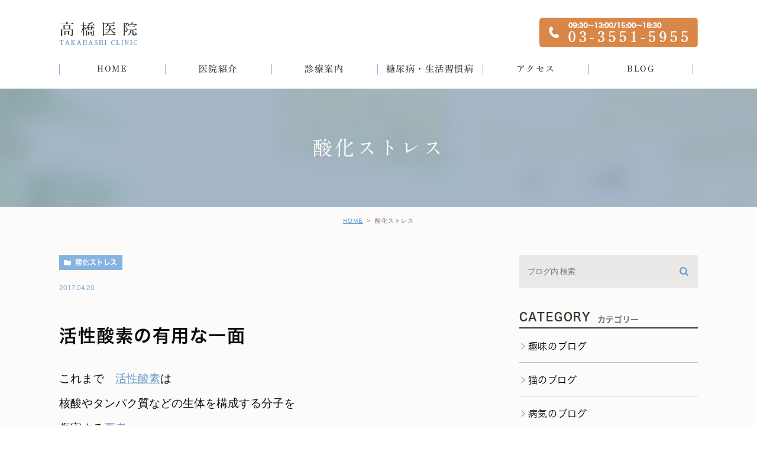

--- FILE ---
content_type: text/html; charset=UTF-8
request_url: https://hatchobori.jp/blog/5409
body_size: 12177
content:
<!DOCTYPE html>
<html lang="ja">
	<head>
		<meta charset="UTF-8">
		<meta name="author" content="高橋医院">
		<meta name="viewport" content="width=device-width, initial-scale=1, maximum-scale=1, minimum-scale1, user-scalable=no">
		<meta name="format-detection" content="telephone=no">
		<title>活性酸素の有用な一面 | 高橋医院</title>
		<link rel="stylesheet" href="https://hatchobori.jp/wp-content/themes/genova_tpl/style.css">
		<link rel="stylesheet" type="text/css" href="https://hatchobori.jp/wp-content/themes/genova_tpl/css/cssreset-min.css">
		<link rel="stylesheet" type="text/css" href="https://hatchobori.jp/wp-content/themes/genova_tpl/css/content.css">
		<script type="text/javascript" src="https://s3-ap-northeast-1.amazonaws.com/webfont.plimo.com/accessor/script/typesquare.js?2Ttpg6KeLnE%3D" charset="utf-8"></script>
		<!--<link rel="shortcut icon" href="https://hatchobori.jp/wp-content/themes/genova_tpl/img/favicon.ico" type="image/x-icon"/>-->

		<!--[if lt IE 9]>
		<script src="http://html5shim.googlecode.com/svn/trunk/html5.js"></script>
		<![endif]-->
		
<!-- All in One SEO Pack 2.4.4.1 by Michael Torbert of Semper Fi Web Design[284,308] -->
<link rel="canonical" href="https://hatchobori.jp/blog/5409" />
<!-- /all in one seo pack -->
<link rel='dns-prefetch' href='//s.w.org' />
		<script type="text/javascript">
			window._wpemojiSettings = {"baseUrl":"https:\/\/s.w.org\/images\/core\/emoji\/11\/72x72\/","ext":".png","svgUrl":"https:\/\/s.w.org\/images\/core\/emoji\/11\/svg\/","svgExt":".svg","source":{"concatemoji":"https:\/\/hatchobori.jp\/wp-includes\/js\/wp-emoji-release.min.js?ver=4.9.28"}};
			!function(e,a,t){var n,r,o,i=a.createElement("canvas"),p=i.getContext&&i.getContext("2d");function s(e,t){var a=String.fromCharCode;p.clearRect(0,0,i.width,i.height),p.fillText(a.apply(this,e),0,0);e=i.toDataURL();return p.clearRect(0,0,i.width,i.height),p.fillText(a.apply(this,t),0,0),e===i.toDataURL()}function c(e){var t=a.createElement("script");t.src=e,t.defer=t.type="text/javascript",a.getElementsByTagName("head")[0].appendChild(t)}for(o=Array("flag","emoji"),t.supports={everything:!0,everythingExceptFlag:!0},r=0;r<o.length;r++)t.supports[o[r]]=function(e){if(!p||!p.fillText)return!1;switch(p.textBaseline="top",p.font="600 32px Arial",e){case"flag":return s([55356,56826,55356,56819],[55356,56826,8203,55356,56819])?!1:!s([55356,57332,56128,56423,56128,56418,56128,56421,56128,56430,56128,56423,56128,56447],[55356,57332,8203,56128,56423,8203,56128,56418,8203,56128,56421,8203,56128,56430,8203,56128,56423,8203,56128,56447]);case"emoji":return!s([55358,56760,9792,65039],[55358,56760,8203,9792,65039])}return!1}(o[r]),t.supports.everything=t.supports.everything&&t.supports[o[r]],"flag"!==o[r]&&(t.supports.everythingExceptFlag=t.supports.everythingExceptFlag&&t.supports[o[r]]);t.supports.everythingExceptFlag=t.supports.everythingExceptFlag&&!t.supports.flag,t.DOMReady=!1,t.readyCallback=function(){t.DOMReady=!0},t.supports.everything||(n=function(){t.readyCallback()},a.addEventListener?(a.addEventListener("DOMContentLoaded",n,!1),e.addEventListener("load",n,!1)):(e.attachEvent("onload",n),a.attachEvent("onreadystatechange",function(){"complete"===a.readyState&&t.readyCallback()})),(n=t.source||{}).concatemoji?c(n.concatemoji):n.wpemoji&&n.twemoji&&(c(n.twemoji),c(n.wpemoji)))}(window,document,window._wpemojiSettings);
		</script>
		<style type="text/css">
img.wp-smiley,
img.emoji {
	display: inline !important;
	border: none !important;
	box-shadow: none !important;
	height: 1em !important;
	width: 1em !important;
	margin: 0 .07em !important;
	vertical-align: -0.1em !important;
	background: none !important;
	padding: 0 !important;
}
</style>
<link rel='stylesheet' id='contact-form-7-css'  href='https://hatchobori.jp/wp-content/plugins/contact-form-7/includes/css/styles.css?ver=4.9.2' type='text/css' media='all' />
<link rel='stylesheet' id='contact-form-7-confirm-css'  href='https://hatchobori.jp/wp-content/plugins/contact-form-7-add-confirm/includes/css/styles.css?ver=5.1' type='text/css' media='all' />
<link rel='stylesheet' id='wpfront-scroll-top-css'  href='https://hatchobori.jp/wp-content/plugins/wpfront-scroll-top/css/wpfront-scroll-top.min.css?ver=1.6.1' type='text/css' media='all' />
<script type='text/javascript' src='https://hatchobori.jp/wp-includes/js/jquery/jquery.js?ver=1.12.4'></script>
<script type='text/javascript' src='https://hatchobori.jp/wp-includes/js/jquery/jquery-migrate.min.js?ver=1.4.1'></script>
<link rel='https://api.w.org/' href='https://hatchobori.jp/wp-json/' />
<link rel="EditURI" type="application/rsd+xml" title="RSD" href="https://hatchobori.jp/xmlrpc.php?rsd" />
<link rel="wlwmanifest" type="application/wlwmanifest+xml" href="https://hatchobori.jp/wp-includes/wlwmanifest.xml" /> 
<link rel='prev' title='酸化ストレスマーカー' href='https://hatchobori.jp/blog/5408' />
<link rel='next' title='酸化ストレスと日々の健康管理' href='https://hatchobori.jp/blog/5410' />
<meta name="generator" content="WordPress 4.9.28" />
<link rel='shortlink' href='https://hatchobori.jp/?p=5409' />
<link rel="alternate" type="application/json+oembed" href="https://hatchobori.jp/wp-json/oembed/1.0/embed?url=https%3A%2F%2Fhatchobori.jp%2Fblog%2F5409" />
<link rel="alternate" type="text/xml+oembed" href="https://hatchobori.jp/wp-json/oembed/1.0/embed?url=https%3A%2F%2Fhatchobori.jp%2Fblog%2F5409&#038;format=xml" />
<style>
	#wpadminbar, #adminmenuwrap {
		background: #3d3d3d;
	}
	#wpadminbar #wp-admin-bar-wp-logo>.ab-item .ab-icon {
		width: 54px;
	}
	#wpadminbar #wp-admin-bar-wp-logo > .ab-item .ab-icon::before {
		display: inline-block;
		content: '';
		width: 54px;
		height: 20px;
		background: url(https://hatchobori.jp/wp-content/themes/genova_tpl/img/logo.png) 50% 50% no-repeat;
		background-size: 100%;
		margin-left: 6px;
	}
	#wpadminbar #adminbarsearch:before, #wpadminbar .ab-icon:before, #wpadminbar .ab-item:before{
		color: rgb(97, 97, 97);
	}
	#wpadminbar .ab-empty-item, #wpadminbar a.ab-item, #wpadminbar>#wp-toolbar span.ab-label, #wpadminbar>#wp-toolbar span.noticon {
		color: rgb(97, 97, 97);
	}
	#wpadminbar, #adminmenuwrap {
		background:#fff!important;box-shadow:0px 1px 5px 1px rgba(0,0,0,.3);
	}
	#adminmenu, #adminmenu .wp-submenu, #adminmenuback, #adminmenuwrap {
		background:#fff;
	}
	#adminmenu, #adminmenu .wp-submenu, #adminmenuback, #adminmenuwrap{
		background:#fff;
	}
	#adminmenu div.wp-menu-name {
		color: rgb(97, 97, 97);
	}
	#adminmenu div.wp-menu-image:before {
		color: rgb(97, 97, 97);
	}
	#adminmenu .wp-has-current-submenu .wp-submenu, #adminmenu .wp-has-current-submenu .wp-submenu.sub-open, #adminmenu .wp-has-current-submenu.opensub .wp-submenu, #adminmenu a.wp-has-current-submenu:focus+.wp-submenu, .no-js li.wp-has-current-submenu:hover .wp-submenu {
		background: #fff;
		color: rgb(97, 97, 97);
	}
	#adminmenu .wp-submenu a {
		color: rgb(97, 97, 97);
	}
	#adminmenu .opensub .wp-submenu li.current a, #adminmenu .wp-submenu li.current, #adminmenu .wp-submenu li.current a, #adminmenu .wp-submenu li.current a:focus, #adminmenu .wp-submenu li.current a:hover, #adminmenu a.wp-has-current-submenu:focus+.wp-submenu li.current a {
		color: rgb(97, 97, 97);
	}
	#adminmenu .wp-has-current-submenu .wp-submenu .wp-submenu-head, #adminmenu .wp-menu-arrow, #adminmenu .wp-menu-arrow div, #adminmenu li.current a.menu-top, #adminmenu li.wp-has-current-submenu a.wp-has-current-submenu, .folded #adminmenu li.current.menu-top, .folded #adminmenu li.wp-has-current-submenu {
		background: #6eba32;
	}
	#adminmenu li.wp-has-current-submenu a.wp-has-current-submenu div.wp-menu-name {
		color: #fff;
	}
	#adminmenu li.menu-top:hover div.wp-menu-name, #adminmenu li.opensub>a.menu-top div.wp-menu-name, #adminmenu li>a.menu-top:focus div.wp-menu-name {
		color: #fff;
	}
	#wp-admin-bar-wp-logo-default {
		display: none;
	}
	#wp-admin-bar-wp-logo {
		pointer-events: none;
	}
body.no-customize-support #wpfooter, body.no-customize-support #wp-version-message, body.no-customize-support #toplevel_page_edit-post_type-elementor_library, body.no-customize-support .update-nag, body.no-customize-support #contextual-help-link { 
       display:none!important; 
   }
</style>
		<script type="text/javascript" src="//js.rtoaster.jp/Rtoaster.js"></script>
		<script type="text/javascript">
			Rtoaster.init("RTA-02be-0947ce3f0d67");
			Rtoaster.track();
		</script>

    <!-- Google tag (gtag.js) -->
<script async src="https://www.googletagmanager.com/gtag/js?id=UA-131312105-1&id=G-H7VQ9PP0TT"></script>
<script>
  window.dataLayer = window.dataLayer || [];
  function gtag(){dataLayer.push(arguments);}
  gtag('js', new Date());

  gtag('config', 'UA-131312105-1');
  gtag('config', 'G-H7VQ9PP0TT');
</script>


	</head>
	<body class="post-template-default single single-post postid-5409 single-format-standard elementor-default">
		<div id="wrapper">
			<!-- ▼header -->
			<div id="header">
				<div class="wrap container clearfix">
					<h1><a href="https://hatchobori.jp/"><img src="https://hatchobori.jp/wp-content/themes/genova_tpl/img/logo.png" alt="高橋医院 TAKAHASHI CLINIC"></a></h1>
					<div class="right clearfix">
						<img class="right_right" src="https://hatchobori.jp/wp-content/themes/genova_tpl/img/header_tel.png" alt="09:30～13:00/15:00～18:30 03-3551-5955">
						<!--<div class="right_right">
                            <a href="/contact" target="_blank" class="btnInq">
                                <img src="https://hatchobori.jp/wp-content/themes/genova_tpl/img/header_mail.png" alt="WEB予約 >"></a>
                        </div>-->
					</div>
                    <div class="toggleMenu"><a class="menu-trigger" href="#"><span></span><span></span><span></span></a></div>
				</div>
				<div class="header_menu">
                    <div class="container">
                        <ul class="g_nav clearfix">
                            <li><a href="/"><span>HOME</span></a></li>
                            <li><span><span>医院紹介</span></span>
                                <dl>
                                    <dt>医院紹介</dt>
                                    <dd>
                                        <ul>
                                            <li><a href="/clinic/#greeting">院長紹介</a></li>
                                            <li><a href="/guide/#first">初めての方へ</a></li>
                                            <li><a href="/english/">English</a></li>
                                        </ul>
                                    </dd>
                                </dl>
                            </li>
                            <li><span><span>診療案内</span></span>
                                <dl>
                                    <dt>診療案内</dt>
                                    <dd>
                                        <ul>
                                            <li><a href="/thyroid/">甲状腺疾患</a></li>
                                            <li><a href="/liver_ailment/">肝臓病</a></li>
											<li><a href="/fat/">肥満</a></li>
                                        </ul>
                                    </dd>
                                </dl>
                            </li>
                            <li><span><span>糖尿病・生活習慣病</span></span>
                                <dl>
                                    <dt>糖尿病・生活習慣病</dt>
                                    <dd>
                                        <ul>
                                            <li><a href="/diabetes/">糖尿病</a></li>
                                            <li><a href="/lifestyle_disease/">生活習慣病について</a></li>
                                            <li><a href="/woman/">女性と生活習慣病</a></li>
                                            <li><a href="/check/">健診後の治療について</a></li>
                                        </ul>
                                    </dd>
                                </dl>
                            </li>
                            <li><a href="/clinic/#time"><span>アクセス</span></a></li>
                            <li><span><span>BLOG</span></span>
                                <dl>
                                    <dt>BLOG</dt>
                                    <dd>
                                        <ul>
                                            <li><a href="/blog/disease">病気</a></li>
                                            <li><a href="/blog/hobby">趣味</a></li>
                                            <li><a href="/blog/cat">猫</a></li>
                                        </ul>
                                    </dd>
                                </dl>
                            </li>
                        </ul>
                    </div>
                </div>
                <!--<div class="gnav">
					<div class="container">
						<div class="menu-g_nav-container"><ul id="menu-g_nav" class="menu"><li id="menu-item-19" class="menu-item menu-item-type-custom menu-item-object-custom menu-item-19"><a href="/">HOME</a></li>
<li id="menu-item-20" class="current-menu-parent menu-item menu-item-type-custom menu-item-object-custom menu-item-has-children menu-item-20"><a>医院紹介</a>
<ul class="sub-menu">
	<li id="menu-item-102" class="menu-item menu-item-type-custom menu-item-object-custom menu-item-102"><a href="/clinic/#greeting">院長紹介</a></li>
	<li id="menu-item-104" class="menu-item menu-item-type-custom menu-item-object-custom menu-item-104"><a href="#">初診の方へ</a></li>
	<li id="menu-item-103" class="menu-item menu-item-type-custom menu-item-object-custom menu-item-103"><a href="/english/">English</a></li>
</ul>
</li>
<li id="menu-item-21" class="current-menu-parent menu-item menu-item-type-custom menu-item-object-custom menu-item-has-children menu-item-21"><a>診療案内</a>
<ul class="sub-menu">
	<li id="menu-item-23" class="menu-item menu-item-type-custom menu-item-object-custom menu-item-23"><a href="/thyroid/">甲状腺疾患</a></li>
	<li id="menu-item-24" class="menu-item menu-item-type-custom menu-item-object-custom menu-item-24"><a href="/liver_ailment/">肝臓病</a></li>
</ul>
</li>
<li id="menu-item-22" class="current-menu-parent menu-item menu-item-type-custom menu-item-object-custom menu-item-has-children menu-item-22"><a>生活習慣病</a>
<ul class="sub-menu">
	<li id="menu-item-105" class="menu-item menu-item-type-custom menu-item-object-custom menu-item-105"><a href="/diabetes/">糖尿病</a></li>
	<li id="menu-item-106" class="menu-item menu-item-type-custom menu-item-object-custom menu-item-106"><a href="/lifestyle_disease/">生活習慣病について</a></li>
	<li id="menu-item-107" class="menu-item menu-item-type-custom menu-item-object-custom menu-item-107"><a href="/woman/">女性と生活習慣病</a></li>
	<li id="menu-item-108" class="menu-item menu-item-type-custom menu-item-object-custom menu-item-108"><a href="/check/">健診後の治療について</a></li>
</ul>
</li>
<li id="menu-item-25" class="menu-item menu-item-type-custom menu-item-object-custom menu-item-25"><a href="/clinic/#time">アクセス</a></li>
<li id="menu-item-101" class="current-menu-parent menu-item menu-item-type-custom menu-item-object-custom menu-item-has-children menu-item-101"><a>BLOG</a>
<ul class="sub-menu">
	<li id="menu-item-109" class="menu-item menu-item-type-custom menu-item-object-custom menu-item-109"><a href="/blog/disease">病気</a></li>
	<li id="menu-item-110" class="menu-item menu-item-type-custom menu-item-object-custom menu-item-110"><a href="/blog/hobby">趣味</a></li>
	<li id="menu-item-111" class="menu-item menu-item-type-custom menu-item-object-custom menu-item-111"><a href="/blog/cat">猫</a></li>
</ul>
</li>
</ul></div>					</div>
				</div>-->
			</div>
			<!-- ▲header -->

			<div id="mainimage">
	<div class="under_mainimage">
		<div class="inner">
			<div class="container">
				<h2>
					酸化ストレス				</h2>
			</div>
		</div>
	</div>
</div>


<div id="bread">
<ul  class="clearfix">
		<li><a href="https://hatchobori.jp/">HOME</a></li>
		<li>
			酸化ストレス		</li>
	</ul>
</div>


<div id="blogDetail">
	<div class="container clearfix">
		<div id="posts">
						<div class="post">
				<div class="post-header">
					<ul class="post-meta clearfix">
						<li class="category">
							                            <a href="https://hatchobori.jp/blog/disease/humanbody/oxidative-stress/">酸化ストレス</a>
						</li>
						<li class="date">2017.04.20 </li>
					</ul>
					<h2>活性酸素の有用な一面</h2>
				</div>
				<div class="post-content">
					<pre style="text-align: left;"><span style="font-family: helvetica,arial,sans-serif; font-size: 14pt;">これまで　<a href="https://hatchobori.jp/blog/5961">活性酸素</a>は</span>
<span style="font-family: helvetica,arial,sans-serif; font-size: 14pt;">核酸やタンパク質などの生体を構成する分子を
傷害する<a href="https://hatchobori.jp/blog/5398">悪者</a></span>
<span style="font-family: helvetica,arial,sans-serif; font-size: 14pt;">と　さんざん悪口を書きたててきましたが</span>

<span style="font-family: helvetica,arial,sans-serif; font-size: 14pt;">最後に　
活性酸素の意外な一面を紹介します</span>


<span style="font-family: helvetica,arial,sans-serif; font-size: 14pt;">実は<span style="color: #0000ff;"><strong>活性酸素</strong></span>は</span>

<span style="color: #3366ff; font-family: helvetica,arial,sans-serif; font-size: 14pt;"><strong>細胞内情報伝達　
代謝調節　
免疫　</strong></span>
<span style="color: #3366ff; font-family: helvetica,arial,sans-serif; font-size: 14pt;"><strong>排卵・受精　
細胞の分化　アポトーシス</strong></span>

<span style="font-family: helvetica,arial,sans-serif; font-size: 14pt;">といった 
<span style="color: #ff6600;"><strong>さまざまな重要な生理的現象にも
関与しているのです</strong></span></span>


<span style="font-family: helvetica,arial,sans-serif; font-size: 14pt;"><span style="color: #0000ff;"><strong>＜抗菌作用＞</strong></span>
</span>
<span style="font-family: helvetica,arial,sans-serif; font-size: 14pt;">細菌感染時に
好中球などの食細胞で発生する活性酸素は</span>
<span style="font-family: helvetica,arial,sans-serif; font-size: 14pt;"><span style="color: #ff6600;"><strong>細胞のなかで細菌を殺す</strong></span>のに役立っています</span>

<span style="font-family: helvetica,arial,sans-serif; font-size: 14pt;">食細胞内でNADPHオキシダーゼが</span>
<span style="font-family: helvetica,arial,sans-serif; font-size: 14pt;">NADPHから電子を受け取り酸素に渡すときに</span>
<span style="font-family: helvetica,arial,sans-serif; font-size: 14pt;"><span style="color: #0000ff;"><strong>スーパーオキシド</strong></span>や<span style="color: #0000ff;"><strong>過酸化水素</strong></span>が生成されますが</span>
<span style="font-family: helvetica,arial,sans-serif; font-size: 14pt;">これらが細菌を殺す張本人です</span>

<span style="font-family: helvetica,arial,sans-serif; font-size: 14pt;"><img class="specified_size" src="https://hatchobori.jp/wp-content/themes/genova_tpl/asset/ksgoo01.png" alt="スーパーオキシドや過酸化水素が細菌を殺している図" width="361" height="291" /></span>

<span style="font-family: helvetica,arial,sans-serif; font-size: 14pt;"><span style="color: #ff6600;"><strong>
<span style="color: #0000ff;">＜甲状腺ホルモンの合成＞</span>

甲状腺ホルモンの合成</strong></span>には
<span style="color: #0000ff;"><strong>過酸化水素</strong></span>が必要となります</span>

<span style="font-family: helvetica,arial,sans-serif; font-size: 14pt;">甲状腺ホルモン合成の最初のステップでは</span>
<span style="font-family: helvetica,arial,sans-serif; font-size: 14pt;">甲状腺濾胞内に存在する
サイログロブリンタンパクのチロシン基に</span>
<span style="font-family: helvetica,arial,sans-serif; font-size: 14pt;"><span style="color: #3366ff;"><strong>ヨウ素が付加</strong></span>されますが</span>

<span style="font-family: helvetica,arial,sans-serif; font-size: 14pt;"><img class="specified_size" src="https://hatchobori.jp/wp-content/themes/genova_tpl/asset/kssthyroid.gif" alt="過酸化水素の甲状腺ホルモン合成への関与を示す図" /></span>

<span style="font-family: helvetica,arial,sans-serif; font-size: 14pt;">この付加は
過酸化水素の存在下で</span>
<span style="font-family: helvetica,arial,sans-serif; font-size: 14pt;">甲状腺ペルオキシダーゼが触媒して
起こります</span>

<span style="font-family: helvetica,arial,sans-serif; font-size: 14pt;">次のステップの
ヨードチロシン基の縮合反応にも　
過酸化水素が必要です</span>

<span style="font-family: helvetica,arial,sans-serif; font-size: 14pt;">この過酸化水素は　</span>
<span style="font-family: helvetica,arial,sans-serif; font-size: 14pt;">Duox1　Duox2という
NADPHオキシダーゼに似た酵素により</span>
<span style="font-family: helvetica,arial,sans-serif; font-size: 14pt;">甲状腺上皮細胞内で生成され</span>

<span style="font-family: helvetica,arial,sans-serif; font-size: 14pt;">この酵素に異常があると</span>
<span style="font-family: helvetica,arial,sans-serif; font-size: 14pt;">甲状腺機能低下症が起こることが
明らかにされています</span>

<span style="font-family: helvetica,arial,sans-serif; font-size: 14pt;">過酸化水素は　細菌を殺すだけでなく</span>
<span style="font-family: helvetica,arial,sans-serif; font-size: 14pt;">甲状腺ホルモン合成にも寄与しているのです</span>


<span style="color: #0000ff;"><span style="font-family: helvetica,arial,sans-serif; font-size: 14pt;"><strong>＜シグナル伝達分子としての働き＞</strong></span></span>

<span style="font-family: helvetica,arial,sans-serif; font-size: 14pt;">活性酸素の意外な一面として　
最も大きく注目されているのが</span>
<span style="font-family: helvetica,arial,sans-serif; font-size: 14pt;"><span style="color: #ff6600;"><strong>シグナルを伝達する分子</strong></span>としての
活性酸素の働きです</span>

<span style="font-family: helvetica,arial,sans-serif; font-size: 14pt;"><span style="color: #0000ff;"><strong>＠NO</strong></span>

既に解説したように　
フリーラジカルの<a href="https://hatchobori.jp/blog/5393"><span style="color: #0000ff;"><strong>一酸化窒素・NO</strong></span></a>は
</span>
<span style="color: #3366ff; font-family: helvetica,arial,sans-serif; font-size: 14pt;"><strong>血管平滑筋の弛緩　
神経情報伝達　
感染防御</strong></span>
<span style="font-family: helvetica,arial,sans-serif; font-size: 14pt;">といった場面で　
シグナルを伝達する分子として機能します</span>

<span style="font-family: helvetica,arial,sans-serif; font-size: 14pt;"><img class="specified_size" src="https://hatchobori.jp/wp-content/themes/genova_tpl/asset/no.png" alt="NOの抗動脈硬化作用を示す図" width="271" height="277" /></span>

<span style="font-family: helvetica,arial,sans-serif; font-size: 14pt;"><span style="color: #0000ff;"><strong>＠</strong><strong><span style="color: #0000ff;">過酸化水素</span>
</strong></span>　
こちらも
シグナル伝達物質として機能しています</span>

<span style="font-family: helvetica,arial,sans-serif; font-size: 14pt;">NOも過酸化水素も
安定している分子なので</span>
<span style="font-family: helvetica,arial,sans-serif; font-size: 14pt;">発生部位から離れた部位でも　
作用することができます</span>

<span style="font-family: helvetica,arial,sans-serif; font-size: 14pt;">
<span style="color: #0000ff;"><strong>＠酸化・ニトロ化され 化学修飾された
　脂肪酸や核酸</strong></span>

さらに　
<span style="color: #0000ff;"><strong>活性酸素やNOで
酸化・ニトロ化され</strong></span></span>
<span style="font-family: helvetica,arial,sans-serif; font-size: 14pt;"><span style="color: #0000ff;"><strong>化学修飾された脂肪酸や核酸</strong></span>が</span>

<span style="font-family: helvetica,arial,sans-serif; font-size: 14pt;"><span style="color: #ff6600;"><strong>親電子シグナルを有する
セカンドメッセンジャーとして機能する</strong></span>ことも</span>
<span style="font-family: helvetica,arial,sans-serif; font-size: 14pt;">明らかにされています</span>

<span style="font-family: helvetica,arial,sans-serif; font-size: 14pt;">活性酸素や化学修飾された
脂肪酸や核酸は</span><span style="font-family: helvetica,arial,sans-serif; font-size: 14pt;">
反応相手から電子を受け取りやすく
</span>
<span style="font-family: helvetica,arial,sans-serif; font-size: 14pt;">相手を酸化させたり</span>
<span style="font-family: helvetica,arial,sans-serif; font-size: 14pt;">正反対の化学反応性のある
<span style="color: #3366ff;"><strong>システインのチオール基</strong></span>などと
反応します</span>

<span style="font-family: helvetica,arial,sans-serif; font-size: 14pt;">チオール基が修飾されるタンパク質は
それ自体が</span>

<span style="font-family: helvetica,arial,sans-serif; font-size: 14pt;">＊<span style="color: #3366ff;"><strong>細胞増殖・分化に関わる
　リン酸化シグナル関連酵素
</strong></span></span>
<span style="font-family: helvetica,arial,sans-serif; font-size: 14pt;">＊さまざまな遺伝子の発現制御に関わる
　<span style="color: #3366ff;"><strong>転写因子</strong></span></span>

<span style="font-family: helvetica,arial,sans-serif; font-size: 14pt;">といった
細胞機能制御に関わる機能分子や制御分子なので</span>

<span style="font-family: helvetica,arial,sans-serif; font-size: 14pt;">活性酸素などによる修飾によって</span>
<span style="font-family: helvetica,arial,sans-serif; font-size: 14pt;">そうしたタンパク質の機能が
活性化・不活性化したりすると</span>
<span style="font-family: helvetica,arial,sans-serif; font-size: 14pt;">結果として細胞の機能が変化してしまいます</span>


<span style="font-family: helvetica,arial,sans-serif; font-size: 14pt;">このように　</span><span style="font-family: helvetica,arial,sans-serif; font-size: 14pt;">活性酸素は
単に生体高分子を傷害するだけでなく</span>

<span style="color: #ff6600; font-family: helvetica,arial,sans-serif; font-size: 14pt;"><strong>さまざまな生命活動に関わるタンパク質の
機能を修飾する</strong></span>
<span style="color: #ff6600; font-family: helvetica,arial,sans-serif; font-size: 14pt;"><strong>シグナル伝達分子として働く側面も
有しているわけです</strong></span>
<span style="font-family: helvetica,arial,sans-serif; font-size: 14pt;">
そして
　
<span style="color: #3366ff;"><strong>この活性酸素によるシグナル伝達に</strong></span>
<span style="color: #3366ff;"><strong>異常が起こることが</strong></span></span>
<span style="font-family: helvetica,arial,sans-serif; font-size: 14pt;"><span style="color: #3366ff;"><strong>さまざまな病気の発症につながる</strong></span>

と考えられ始めています</span>

<span style="font-family: helvetica,arial,sans-serif; font-size: 14pt;">活性酸素の世界は
想像以上に奥が深いです</span></pre>
					<div class="blog_bottom_box clearfix">
						<div class="blog_name"><span class="inner">高橋医院</span>
						</div>
					<div class="share_btn">
												<ul class="clearfix">
							<li><a  href="https://www.facebook.com/sharer/sharer.php?u=https%3A%2F%2Fhatchobori.jp%2Fblog%2F5409&t=%E6%B4%BB%E6%80%A7%E9%85%B8%E7%B4%A0%E3%81%AE%E6%9C%89%E7%94%A8%E3%81%AA%E4%B8%80%E9%9D%A2" target="_blank"><img src="/wp-content/themes/genova_tpl/img/share_icon01.png" alt="facebook"></a></li>
							<li><a  href="http://line.me/R/msg/text/?%E6%B4%BB%E6%80%A7%E9%85%B8%E7%B4%A0%E3%81%AE%E6%9C%89%E7%94%A8%E3%81%AA%E4%B8%80%E9%9D%A2 https%3A%2F%2Fhatchobori.jp%2Fblog%2F5409" target="_blank"><img src="/wp-content/themes/genova_tpl/img/share_icon02.png" alt="Line"></a></li>
							<li><a  href="https://twitter.com/intent/tweet?url=https%3A%2F%2Fhatchobori.jp%2Fblog%2F5409&text=%E6%B4%BB%E6%80%A7%E9%85%B8%E7%B4%A0%E3%81%AE%E6%9C%89%E7%94%A8%E3%81%AA%E4%B8%80%E9%9D%A2" target="_blank"><img src="/wp-content/themes/genova_tpl/img/share_icon03.png" alt="twitter"></a></li>
							<!--<li><a  href="https://plus.google.com/share?url=https%3A%2F%2Fhatchobori.jp%2Fblog%2F5409" target="_blank"><img src="/wp-content/themes/genova_tpl/img/share_icon04.png" alt="google"></a></li>-->
							
						</ul>
					</div>
					</div>
			
				</div>
			</div>
						

			<div class="navigation">
				<div class="prev">
					<a href="https://hatchobori.jp/blog/5408" rel="prev">PREV</a>				</div>
				<div class="next">
					<a href="https://hatchobori.jp/blog/5410" rel="next">NEXT</a>				</div>
			</div>
		</div>
		
		<div class="blogside">
	<div class="searchBox">
		<div class="widget widget_search">	<form role="search" method="get" id="searchform" class="searchform" action="https://hatchobori.jp/">
		<input value="" name="s" id="s" type="text" placeholder="ブログ内 検索">
		<input id="searchsubmit" value="検索" type="submit">
	</form></div>	</div>

	<div class="categoryBox">
		<h2>CATEGORY<span>カテゴリー</span></h2>
		<ul class="check_icon">
			<li>
            	<p>趣味のブログ</p>
				<ul>
						<li class="cat-item cat-item-15"><a href="https://hatchobori.jp/blog/hobby/stage/" >バレエ・演劇・映画</a>
</li>
	<li class="cat-item cat-item-16"><a href="https://hatchobori.jp/blog/hobby/musics/" >音楽</a>
</li>
	<li class="cat-item cat-item-17"><a href="https://hatchobori.jp/blog/hobby/art/" >絵画・芸術</a>
</li>
	<li class="cat-item cat-item-18"><a href="https://hatchobori.jp/blog/hobby/traditional-performing-art/" >能・文楽・歌舞伎</a>
</li>
	<li class="cat-item cat-item-19"><a href="https://hatchobori.jp/blog/hobby/sports/" >スポーツ</a>
</li>
	<li class="cat-item cat-item-77"><a href="https://hatchobori.jp/blog/hobby/rugby/" >ラグビー</a>
</li>
	<li class="cat-item cat-item-20"><a href="https://hatchobori.jp/blog/hobby/gourmet/" >グルメ</a>
</li>
	<li class="cat-item cat-item-21"><a href="https://hatchobori.jp/blog/hobby/alcohol/" >お酒の話・左利き専科</a>
</li>
	<li class="cat-item cat-item-22"><a href="https://hatchobori.jp/blog/hobby/view/" >世の中の景色</a>
</li>
	<li class="cat-item cat-item-85"><a href="https://hatchobori.jp/blog/hobby/covid19-and-sociaty/" >新型コロナウイルスと社会</a>
</li>
	<li class="cat-item cat-item-23"><a href="https://hatchobori.jp/blog/hobby/beautiful-scenery/" >世界の眺め</a>
</li>
	<li class="cat-item cat-item-24"><a href="https://hatchobori.jp/blog/hobby/desire-illogically/" >欲望と不条理</a>
</li>
	<li class="cat-item cat-item-81"><a href="https://hatchobori.jp/blog/hobby/philosophy/" >哲学</a>
</li>
	<li class="cat-item cat-item-25"><a href="https://hatchobori.jp/blog/hobby/literary-calendar/" >季節の歳時記</a>
</li>
	<li class="cat-item cat-item-26"><a href="https://hatchobori.jp/blog/hobby/interestingly/" >面白かったこと</a>
</li>
	<li class="cat-item cat-item-27"><a href="https://hatchobori.jp/blog/hobby/hatchobori/" >八丁堀界隈</a>
</li>
				</ul>
			</li>
            <li>
            	<p>猫のブログ</p>
				<ul>
						<li class="cat-item cat-item-11"><a href="https://hatchobori.jp/blog/cat/cattrivia/" >ネコ・トリビア</a>
</li>
	<li class="cat-item cat-item-12"><a href="https://hatchobori.jp/blog/cat/cats/" >ローズ・デイジー・楓</a>
</li>
				</ul>
			</li>
            <li>
            	<p>病気のブログ</p>
				<ul>
						<li class="cat-item cat-item-71"><a href="https://hatchobori.jp/blog/disease/health-check/" >健康診断でひっかかったら</a>
</li>
	<li class="cat-item cat-item-41"><a href="https://hatchobori.jp/blog/disease/meal-health/" >食事と健康</a>
</li>
	<li class="cat-item cat-item-68"><a href="https://hatchobori.jp/blog/disease/glucose-diet/" >糖質ダイエット・ダイエット比べ</a>
</li>
	<li class="cat-item cat-item-42"><a href="https://hatchobori.jp/blog/disease/nutritionscience/" >健康のための栄養学</a>
</li>
	<li class="cat-item cat-item-61"><a href="https://hatchobori.jp/blog/disease/alcohol-health/" >お酒と健康</a>
</li>
	<li class="cat-item cat-item-43"><a href="https://hatchobori.jp/blog/disease/obesity/" >肥満</a>
</li>
	<li class="cat-item cat-item-70"><a href="https://hatchobori.jp/blog/disease/lifestyle-disease-aiteriosclerosis/" >生活習慣病・動脈硬化</a>
</li>
	<li class="cat-item cat-item-44"><a href="https://hatchobori.jp/blog/disease/diabetes/" >糖尿病</a>
</li>
	<li class="cat-item cat-item-58"><a href="https://hatchobori.jp/blog/disease/hypertention/" >高血圧症</a>
</li>
	<li class="cat-item cat-item-59"><a href="https://hatchobori.jp/blog/disease/hyperlipidemia/" >脂質異常症</a>
</li>
	<li class="cat-item cat-item-60"><a href="https://hatchobori.jp/blog/disease/gaut/" >高尿酸血症・痛風</a>
</li>
	<li class="cat-item cat-item-45"><a href="https://hatchobori.jp/blog/disease/hepatic-disease/" >肝臓の病気</a>
</li>
	<li class="cat-item cat-item-87"><a href="https://hatchobori.jp/blog/disease/pancreas-disease/" >膵臓の病気</a>
</li>
	<li class="cat-item cat-item-57"><a href="https://hatchobori.jp/blog/disease/gastroenterology/" >胃腸の病気</a>
</li>
	<li class="cat-item cat-item-78"><a href="https://hatchobori.jp/blog/disease/neurology/" >脳神経の病気</a>
</li>
	<li class="cat-item cat-item-80"><a href="https://hatchobori.jp/blog/disease/heart-disease/" >心臓の病気</a>
</li>
	<li class="cat-item cat-item-75"><a href="https://hatchobori.jp/blog/disease/lung-disease/" >肺の病気</a>
</li>
	<li class="cat-item cat-item-46"><a href="https://hatchobori.jp/blog/disease/kidneydisease/" >腎臓の病気</a>
</li>
	<li class="cat-item cat-item-86"><a href="https://hatchobori.jp/blog/disease/sleep-apnea/" >睡眠時無呼吸症候群</a>
</li>
	<li class="cat-item cat-item-69"><a href="https://hatchobori.jp/blog/disease/muscle-bone/" >骨粗鬆症・サルコペニア</a>
</li>
	<li class="cat-item cat-item-62"><a href="https://hatchobori.jp/blog/disease/allergy/" >アレルギー・花粉症</a>
</li>
	<li class="cat-item cat-item-48"><a href="https://hatchobori.jp/blog/disease/influenza-common-cold/" >インフルエンザ・風邪</a>
</li>
	<li class="cat-item cat-item-65"><a href="https://hatchobori.jp/blog/disease/virus-infetion/" >風疹・麻疹・ヘルペス・おたふくかぜ</a>
</li>
	<li class="cat-item cat-item-84"><a href="https://hatchobori.jp/blog/disease/covid19/" >新型コロナウイルス</a>
</li>
	<li class="cat-item cat-item-89"><a href="https://hatchobori.jp/blog/disease/covid19-and-immunology/" >新型コロナウイルスと免疫反応</a>
</li>
	<li class="cat-item cat-item-66"><a href="https://hatchobori.jp/blog/disease/infectious-disease/" >その他の感染症</a>
</li>
	<li class="cat-item cat-item-67"><a href="https://hatchobori.jp/blog/disease/thyroid/" >甲状腺の病気</a>
</li>
	<li class="cat-item cat-item-49"><a href="https://hatchobori.jp/blog/disease/gynopathy/" >女性に多い病気</a>
</li>
	<li class="cat-item cat-item-47"><a href="https://hatchobori.jp/blog/disease/autonomicneuron/" >自律神経の病気</a>
</li>
	<li class="cat-item cat-item-79"><a href="https://hatchobori.jp/blog/disease/depression-and-stress/" >うつ病とストレス</a>
</li>
	<li class="cat-item cat-item-64"><a href="https://hatchobori.jp/blog/disease/sleep-disturbance/" >不眠症</a>
</li>
	<li class="cat-item cat-item-63"><a href="https://hatchobori.jp/blog/disease/smoking/" >タバコの害と禁煙治療</a>
</li>
	<li class="cat-item cat-item-50"><a href="https://hatchobori.jp/blog/disease/otherdiseases/" >その他の病気</a>
</li>
	<li class="cat-item cat-item-51"><a href="https://hatchobori.jp/blog/disease/humanbody/" >ヒトの体の仕組み</a>
<ul class='children'>
	<li class="cat-item cat-item-53"><a href="https://hatchobori.jp/blog/disease/humanbody/gene/" >遺伝子と染色体</a>
</li>
	<li class="cat-item cat-item-91"><a href="https://hatchobori.jp/blog/disease/humanbody/protein/" >タンパク質</a>
</li>
	<li class="cat-item cat-item-54"><a href="https://hatchobori.jp/blog/disease/humanbody/metabolism/" >代謝</a>
</li>
	<li class="cat-item cat-item-56"><a href="https://hatchobori.jp/blog/disease/humanbody/oxidative-stress/" >酸化ストレス</a>
</li>
	<li class="cat-item cat-item-74"><a href="https://hatchobori.jp/blog/disease/humanbody/chronic-inflamation/" >慢性炎症</a>
</li>
	<li class="cat-item cat-item-88"><a href="https://hatchobori.jp/blog/disease/humanbody/fibrosis/" >線維化</a>
</li>
	<li class="cat-item cat-item-55"><a href="https://hatchobori.jp/blog/disease/humanbody/aging/" >老化</a>
</li>
	<li class="cat-item cat-item-73"><a href="https://hatchobori.jp/blog/disease/humanbody/intes-flora/" >腸内細菌叢</a>
</li>
	<li class="cat-item cat-item-83"><a href="https://hatchobori.jp/blog/disease/humanbody/virus/" >ウイルスとヒト</a>
</li>
</ul>
</li>
	<li class="cat-item cat-item-52"><a href="https://hatchobori.jp/blog/disease/deliverer/" >診察室便り</a>
</li>
				</ul>
			</li>
		</ul>
	</div>

	<div class="recentBox">
		<h2>RECENT POSTS<span>最近の投稿</span></h2>
		<div class="widget widget_recent_entries">
	<ul>
				<li class="clearfix">
			<div class="recent_thumbnail">
				<a href="https://hatchobori.jp/blog/34603">
					<span>
												<img src="https://hatchobori.jp/wp-content/uploads/2025/12/8ae44bbe9c57a1046d7998b05cd971b7.jpeg" alt="ある冬の日">
											</span>
				</a>
			</div>
			<div class="recent_title">
				<h3 class="ellipsis"><a href="https://hatchobori.jp/blog/34603">ある冬の日</a></h3>
				<p class="recent_date">2026.01.17</p>
			</div>
		</li>
				<li class="clearfix">
			<div class="recent_thumbnail">
				<a href="https://hatchobori.jp/blog/34599">
					<span>
												<img src="https://hatchobori.jp/wp-content/uploads/2025/12/90143f54ca3abc07ac6bc02581b76754.jpeg" alt="動物病院で・・">
											</span>
				</a>
			</div>
			<div class="recent_title">
				<h3 class="ellipsis"><a href="https://hatchobori.jp/blog/34599">動物病院で・・</a></h3>
				<p class="recent_date">2026.01.10</p>
			</div>
		</li>
				<li class="clearfix">
			<div class="recent_thumbnail">
				<a href="https://hatchobori.jp/blog/34591">
					<span>
												<img src="https://hatchobori.jp/wp-content/uploads/2025/12/58957d8a8268874d6108d729bb231f05.jpeg" alt="あけましておめでとうございます">
											</span>
				</a>
			</div>
			<div class="recent_title">
				<h3 class="ellipsis"><a href="https://hatchobori.jp/blog/34591">あけましておめでとうございます</a></h3>
				<p class="recent_date">2026.01.03</p>
			</div>
		</li>
				<li class="clearfix">
			<div class="recent_thumbnail">
				<a href="https://hatchobori.jp/blog/34552">
					<span>
												<img src="https://hatchobori.jp/wp-content/uploads/2025/11/0bb4394e7fba3d4da8ee6f06208c133b.jpeg" alt="今年もお世話になりました">
											</span>
				</a>
			</div>
			<div class="recent_title">
				<h3 class="ellipsis"><a href="https://hatchobori.jp/blog/34552">今年もお世話になりました</a></h3>
				<p class="recent_date">2025.12.27</p>
			</div>
		</li>
				<li class="clearfix">
			<div class="recent_thumbnail">
				<a href="https://hatchobori.jp/blog/news/34566">
					<span>
												<img src="/wp-content/themes/genova_tpl/img/no_image.png" alt="年末年始のお知らせ">
											</span>
				</a>
			</div>
			<div class="recent_title">
				<h3 class="ellipsis"><a href="https://hatchobori.jp/blog/news/34566">年末年始のお知らせ</a></h3>
				<p class="recent_date">2025.12.24</p>
			</div>
		</li>
				<li class="clearfix">
			<div class="recent_thumbnail">
				<a href="https://hatchobori.jp/blog/34546">
					<span>
												<img src="https://hatchobori.jp/wp-content/uploads/2025/11/06a9e2edc3a6deb55c26d4b28d4d8cb5.jpeg" alt="珍しく・・">
											</span>
				</a>
			</div>
			<div class="recent_title">
				<h3 class="ellipsis"><a href="https://hatchobori.jp/blog/34546">珍しく・・</a></h3>
				<p class="recent_date">2025.12.20</p>
			</div>
		</li>
				<li class="clearfix">
			<div class="recent_thumbnail">
				<a href="https://hatchobori.jp/blog/34520">
					<span>
												<img src="https://hatchobori.jp/wp-content/uploads/2025/11/b11a56a8fa5605d4710e2509552ecb84.jpg" alt="とおりかかるたびに～">
											</span>
				</a>
			</div>
			<div class="recent_title">
				<h3 class="ellipsis"><a href="https://hatchobori.jp/blog/34520">とおりかかるたびに～</a></h3>
				<p class="recent_date">2025.12.13</p>
			</div>
		</li>
				<li class="clearfix">
			<div class="recent_thumbnail">
				<a href="https://hatchobori.jp/blog/34512">
					<span>
												<img src="https://hatchobori.jp/wp-content/uploads/2025/11/8ef438e50c2c80c2ab3a48d8255a6436.jpeg" alt="お昼間の過ごし方">
											</span>
				</a>
			</div>
			<div class="recent_title">
				<h3 class="ellipsis"><a href="https://hatchobori.jp/blog/34512">お昼間の過ごし方</a></h3>
				<p class="recent_date">2025.12.06</p>
			</div>
		</li>
				<li class="clearfix">
			<div class="recent_thumbnail">
				<a href="https://hatchobori.jp/blog/34505">
					<span>
												<img src="https://hatchobori.jp/wp-content/uploads/2025/10/f51bf31956d262780ae9484c1904773b.jpeg" alt="ここが好き">
											</span>
				</a>
			</div>
			<div class="recent_title">
				<h3 class="ellipsis"><a href="https://hatchobori.jp/blog/34505">ここが好き</a></h3>
				<p class="recent_date">2025.11.29</p>
			</div>
		</li>
				<li class="clearfix">
			<div class="recent_thumbnail">
				<a href="https://hatchobori.jp/blog/34499">
					<span>
												<img src="https://hatchobori.jp/wp-content/uploads/2025/10/587f15f08738a0f4c9078273ee7be61a.jpeg" alt="おもちゃ置き場">
											</span>
				</a>
			</div>
			<div class="recent_title">
				<h3 class="ellipsis"><a href="https://hatchobori.jp/blog/34499">おもちゃ置き場</a></h3>
				<p class="recent_date">2025.11.22</p>
			</div>
		</li>
			</ul>
</div>

	</div>

	<div class="tagBox">
		<h2>TAG<span>タグ</span></h2>
			</div>

	<div class="archiveBox">
		<h2>ARCHIVE<span>月別アーカイブ</span></h2>
		<ul class="accordion">
						<li>
				<p class="acv_open">2026年 (7)</p>
				<ul>
										<li><a href="https://hatchobori.jp/date/2026/01">2026年1月 (7)</a></li>
									</ul>
			</li>
			<li>
				<p>2025年 (157)</p>
				<ul class="hide">
										<li><a href="https://hatchobori.jp/date/2025/12">2025年12月 (13)</a></li>
										<li><a href="https://hatchobori.jp/date/2025/11">2025年11月 (13)</a></li>
										<li><a href="https://hatchobori.jp/date/2025/10">2025年10月 (13)</a></li>
										<li><a href="https://hatchobori.jp/date/2025/09">2025年9月 (14)</a></li>
										<li><a href="https://hatchobori.jp/date/2025/08">2025年8月 (13)</a></li>
										<li><a href="https://hatchobori.jp/date/2025/07">2025年7月 (15)</a></li>
										<li><a href="https://hatchobori.jp/date/2025/06">2025年6月 (12)</a></li>
										<li><a href="https://hatchobori.jp/date/2025/05">2025年5月 (14)</a></li>
										<li><a href="https://hatchobori.jp/date/2025/04">2025年4月 (13)</a></li>
										<li><a href="https://hatchobori.jp/date/2025/03">2025年3月 (13)</a></li>
										<li><a href="https://hatchobori.jp/date/2025/02">2025年2月 (12)</a></li>
										<li><a href="https://hatchobori.jp/date/2025/01">2025年1月 (12)</a></li>
									</ul>
			</li>
			<li>
				<p>2024年 (162)</p>
				<ul class="hide">
										<li><a href="https://hatchobori.jp/date/2024/12">2024年12月 (14)</a></li>
										<li><a href="https://hatchobori.jp/date/2024/11">2024年11月 (13)</a></li>
										<li><a href="https://hatchobori.jp/date/2024/10">2024年10月 (14)</a></li>
										<li><a href="https://hatchobori.jp/date/2024/09">2024年9月 (13)</a></li>
										<li><a href="https://hatchobori.jp/date/2024/08">2024年8月 (15)</a></li>
										<li><a href="https://hatchobori.jp/date/2024/07">2024年7月 (13)</a></li>
										<li><a href="https://hatchobori.jp/date/2024/06">2024年6月 (13)</a></li>
										<li><a href="https://hatchobori.jp/date/2024/05">2024年5月 (14)</a></li>
										<li><a href="https://hatchobori.jp/date/2024/04">2024年4月 (13)</a></li>
										<li><a href="https://hatchobori.jp/date/2024/03">2024年3月 (14)</a></li>
										<li><a href="https://hatchobori.jp/date/2024/02">2024年2月 (13)</a></li>
										<li><a href="https://hatchobori.jp/date/2024/01">2024年1月 (13)</a></li>
									</ul>
			</li>
			<li>
				<p>2023年 (159)</p>
				<ul class="hide">
										<li><a href="https://hatchobori.jp/date/2023/12">2023年12月 (14)</a></li>
										<li><a href="https://hatchobori.jp/date/2023/11">2023年11月 (13)</a></li>
										<li><a href="https://hatchobori.jp/date/2023/10">2023年10月 (14)</a></li>
										<li><a href="https://hatchobori.jp/date/2023/09">2023年9月 (13)</a></li>
										<li><a href="https://hatchobori.jp/date/2023/08">2023年8月 (15)</a></li>
										<li><a href="https://hatchobori.jp/date/2023/07">2023年7月 (13)</a></li>
										<li><a href="https://hatchobori.jp/date/2023/06">2023年6月 (13)</a></li>
										<li><a href="https://hatchobori.jp/date/2023/05">2023年5月 (12)</a></li>
										<li><a href="https://hatchobori.jp/date/2023/04">2023年4月 (13)</a></li>
										<li><a href="https://hatchobori.jp/date/2023/03">2023年3月 (14)</a></li>
										<li><a href="https://hatchobori.jp/date/2023/02">2023年2月 (11)</a></li>
										<li><a href="https://hatchobori.jp/date/2023/01">2023年1月 (14)</a></li>
									</ul>
			</li>
			<li>
				<p>2022年 (165)</p>
				<ul class="hide">
										<li><a href="https://hatchobori.jp/date/2022/12">2022年12月 (15)</a></li>
										<li><a href="https://hatchobori.jp/date/2022/11">2022年11月 (13)</a></li>
										<li><a href="https://hatchobori.jp/date/2022/10">2022年10月 (15)</a></li>
										<li><a href="https://hatchobori.jp/date/2022/09">2022年9月 (15)</a></li>
										<li><a href="https://hatchobori.jp/date/2022/08">2022年8月 (14)</a></li>
										<li><a href="https://hatchobori.jp/date/2022/07">2022年7月 (14)</a></li>
										<li><a href="https://hatchobori.jp/date/2022/06">2022年6月 (14)</a></li>
										<li><a href="https://hatchobori.jp/date/2022/05">2022年5月 (14)</a></li>
										<li><a href="https://hatchobori.jp/date/2022/04">2022年4月 (13)</a></li>
										<li><a href="https://hatchobori.jp/date/2022/03">2022年3月 (14)</a></li>
										<li><a href="https://hatchobori.jp/date/2022/02">2022年2月 (12)</a></li>
										<li><a href="https://hatchobori.jp/date/2022/01">2022年1月 (12)</a></li>
									</ul>
			</li>
			<li>
				<p>2021年 (285)</p>
				<ul class="hide">
										<li><a href="https://hatchobori.jp/date/2021/12">2021年12月 (13)</a></li>
										<li><a href="https://hatchobori.jp/date/2021/11">2021年11月 (21)</a></li>
										<li><a href="https://hatchobori.jp/date/2021/10">2021年10月 (29)</a></li>
										<li><a href="https://hatchobori.jp/date/2021/09">2021年9月 (18)</a></li>
										<li><a href="https://hatchobori.jp/date/2021/08">2021年8月 (22)</a></li>
										<li><a href="https://hatchobori.jp/date/2021/07">2021年7月 (22)</a></li>
										<li><a href="https://hatchobori.jp/date/2021/06">2021年6月 (19)</a></li>
										<li><a href="https://hatchobori.jp/date/2021/05">2021年5月 (21)</a></li>
										<li><a href="https://hatchobori.jp/date/2021/04">2021年4月 (27)</a></li>
										<li><a href="https://hatchobori.jp/date/2021/03">2021年3月 (32)</a></li>
										<li><a href="https://hatchobori.jp/date/2021/02">2021年2月 (29)</a></li>
										<li><a href="https://hatchobori.jp/date/2021/01">2021年1月 (32)</a></li>
									</ul>
			</li>
			<li>
				<p>2020年 (346)</p>
				<ul class="hide">
										<li><a href="https://hatchobori.jp/date/2020/12">2020年12月 (30)</a></li>
										<li><a href="https://hatchobori.jp/date/2020/11">2020年11月 (35)</a></li>
										<li><a href="https://hatchobori.jp/date/2020/10">2020年10月 (29)</a></li>
										<li><a href="https://hatchobori.jp/date/2020/09">2020年9月 (28)</a></li>
										<li><a href="https://hatchobori.jp/date/2020/08">2020年8月 (26)</a></li>
										<li><a href="https://hatchobori.jp/date/2020/07">2020年7月 (28)</a></li>
										<li><a href="https://hatchobori.jp/date/2020/06">2020年6月 (27)</a></li>
										<li><a href="https://hatchobori.jp/date/2020/05">2020年5月 (28)</a></li>
										<li><a href="https://hatchobori.jp/date/2020/04">2020年4月 (29)</a></li>
										<li><a href="https://hatchobori.jp/date/2020/03">2020年3月 (31)</a></li>
										<li><a href="https://hatchobori.jp/date/2020/02">2020年2月 (26)</a></li>
										<li><a href="https://hatchobori.jp/date/2020/01">2020年1月 (29)</a></li>
									</ul>
			</li>
			<li>
				<p>2019年 (329)</p>
				<ul class="hide">
										<li><a href="https://hatchobori.jp/date/2019/12">2019年12月 (28)</a></li>
										<li><a href="https://hatchobori.jp/date/2019/11">2019年11月 (27)</a></li>
										<li><a href="https://hatchobori.jp/date/2019/10">2019年10月 (29)</a></li>
										<li><a href="https://hatchobori.jp/date/2019/09">2019年9月 (27)</a></li>
										<li><a href="https://hatchobori.jp/date/2019/08">2019年8月 (27)</a></li>
										<li><a href="https://hatchobori.jp/date/2019/07">2019年7月 (28)</a></li>
										<li><a href="https://hatchobori.jp/date/2019/06">2019年6月 (26)</a></li>
										<li><a href="https://hatchobori.jp/date/2019/05">2019年5月 (28)</a></li>
										<li><a href="https://hatchobori.jp/date/2019/04">2019年4月 (29)</a></li>
										<li><a href="https://hatchobori.jp/date/2019/03">2019年3月 (28)</a></li>
										<li><a href="https://hatchobori.jp/date/2019/02">2019年2月 (26)</a></li>
										<li><a href="https://hatchobori.jp/date/2019/01">2019年1月 (26)</a></li>
									</ul>
			</li>
			<li>
				<p>2018年 (318)</p>
				<ul class="hide">
										<li><a href="https://hatchobori.jp/date/2018/12">2018年12月 (30)</a></li>
										<li><a href="https://hatchobori.jp/date/2018/11">2018年11月 (26)</a></li>
										<li><a href="https://hatchobori.jp/date/2018/10">2018年10月 (27)</a></li>
										<li><a href="https://hatchobori.jp/date/2018/09">2018年9月 (25)</a></li>
										<li><a href="https://hatchobori.jp/date/2018/08">2018年8月 (28)</a></li>
										<li><a href="https://hatchobori.jp/date/2018/07">2018年7月 (26)</a></li>
										<li><a href="https://hatchobori.jp/date/2018/06">2018年6月 (27)</a></li>
										<li><a href="https://hatchobori.jp/date/2018/05">2018年5月 (27)</a></li>
										<li><a href="https://hatchobori.jp/date/2018/04">2018年4月 (25)</a></li>
										<li><a href="https://hatchobori.jp/date/2018/03">2018年3月 (27)</a></li>
										<li><a href="https://hatchobori.jp/date/2018/02">2018年2月 (24)</a></li>
										<li><a href="https://hatchobori.jp/date/2018/01">2018年1月 (26)</a></li>
									</ul>
			</li>
			<li>
				<p>2017年 (313)</p>
				<ul class="hide">
										<li><a href="https://hatchobori.jp/date/2017/12">2017年12月 (28)</a></li>
										<li><a href="https://hatchobori.jp/date/2017/11">2017年11月 (26)</a></li>
										<li><a href="https://hatchobori.jp/date/2017/10">2017年10月 (26)</a></li>
										<li><a href="https://hatchobori.jp/date/2017/09">2017年9月 (26)</a></li>
										<li><a href="https://hatchobori.jp/date/2017/08">2017年8月 (27)</a></li>
										<li><a href="https://hatchobori.jp/date/2017/07">2017年7月 (26)</a></li>
										<li><a href="https://hatchobori.jp/date/2017/06">2017年6月 (26)</a></li>
										<li><a href="https://hatchobori.jp/date/2017/05">2017年5月 (27)</a></li>
										<li><a href="https://hatchobori.jp/date/2017/04">2017年4月 (25)</a></li>
										<li><a href="https://hatchobori.jp/date/2017/03">2017年3月 (27)</a></li>
										<li><a href="https://hatchobori.jp/date/2017/02">2017年2月 (24)</a></li>
										<li><a href="https://hatchobori.jp/date/2017/01">2017年1月 (25)</a></li>
									</ul>
			</li>
			<li>
				<p>2016年 (312)</p>
				<ul class="hide">
										<li><a href="https://hatchobori.jp/date/2016/12">2016年12月 (27)</a></li>
										<li><a href="https://hatchobori.jp/date/2016/11">2016年11月 (26)</a></li>
										<li><a href="https://hatchobori.jp/date/2016/10">2016年10月 (26)</a></li>
										<li><a href="https://hatchobori.jp/date/2016/09">2016年9月 (25)</a></li>
										<li><a href="https://hatchobori.jp/date/2016/08">2016年8月 (27)</a></li>
										<li><a href="https://hatchobori.jp/date/2016/07">2016年7月 (26)</a></li>
										<li><a href="https://hatchobori.jp/date/2016/06">2016年6月 (26)</a></li>
										<li><a href="https://hatchobori.jp/date/2016/05">2016年5月 (26)</a></li>
										<li><a href="https://hatchobori.jp/date/2016/04">2016年4月 (26)</a></li>
										<li><a href="https://hatchobori.jp/date/2016/03">2016年3月 (26)</a></li>
										<li><a href="https://hatchobori.jp/date/2016/02">2016年2月 (25)</a></li>
										<li><a href="https://hatchobori.jp/date/2016/01">2016年1月 (26)</a></li>
									</ul>
			</li>
			<li>
				<p>2015年 (309)</p>
				<ul class="hide">
										<li><a href="https://hatchobori.jp/date/2015/12">2015年12月 (27)</a></li>
										<li><a href="https://hatchobori.jp/date/2015/11">2015年11月 (25)</a></li>
										<li><a href="https://hatchobori.jp/date/2015/10">2015年10月 (26)</a></li>
										<li><a href="https://hatchobori.jp/date/2015/09">2015年9月 (20)</a></li>
										<li><a href="https://hatchobori.jp/date/2015/08">2015年8月 (26)</a></li>
										<li><a href="https://hatchobori.jp/date/2015/07">2015年7月 (28)</a></li>
										<li><a href="https://hatchobori.jp/date/2015/06">2015年6月 (26)</a></li>
										<li><a href="https://hatchobori.jp/date/2015/05">2015年5月 (26)</a></li>
										<li><a href="https://hatchobori.jp/date/2015/04">2015年4月 (26)</a></li>
										<li><a href="https://hatchobori.jp/date/2015/03">2015年3月 (26)</a></li>
										<li><a href="https://hatchobori.jp/date/2015/02">2015年2月 (26)</a></li>
										<li><a href="https://hatchobori.jp/date/2015/01">2015年1月 (27)</a></li>
									</ul>
			</li>
			<li>
				<p>2014年 (4)</p>
				<ul class="hide">
										<li><a href="https://hatchobori.jp/date/2014/12">2014年12月 (4)</a></li>
									</ul>
			</li>
		</ul>
	</div>			
</div>	</div>
</div>


	<div id="conBottom">
				<div class="contact_section">
					<div class="container">
						<p class="contact_tit">ご相談はお気軽に</p>
						<p class="txt">糖尿病・内分泌病、肝臓病・消化器病という2つの異なる分野の専門医が、患者さんにより良い医療を提供します</p>
                        <div class="contact_area">
							<div class="img_box">
								<ul>
									<li>
                                       <a href="tel:0335515955" class="btnTel" data-evt="コンテンツ下部">
                                          <img src="https://hatchobori.jp/wp-content/themes/genova_tpl/img/contact_tel.png" alt="03-3551-5955 時間 09:30～13:00/15:00～18:30 休診日 月曜午後・金曜午前・土曜・日曜・祝日" class="pc"><img src="https://hatchobori.jp/wp-content/themes/genova_tpl/img/contact_tel_sp.png" alt="03-3551-5955 時間 09:30～13:00/15:00～18:30 休診日 月曜午後・金曜午前・土曜・日曜・祝日" class="sp"></a>
									</li>
                                    <!--<li>
                                       <a href="/contact" target="_blank" class="btnInq">
                                          <img src="https://hatchobori.jp/wp-content/themes/genova_tpl/img/contact_mail.png" alt="何でもお気軽にご相談ください メールお問い合わせ" class="pc"><img src="https://hatchobori.jp/wp-content/themes/genova_tpl/img/contact_mail_sp.png" alt="何でもお気軽にご相談ください メールお問い合わせ" class="sp"></a>
									</li>-->
								</ul>
							</div>
                            <div class="txt_box">
								<div class="txt_box_inner">
                                    <p>住所　〒104-0032<br />東京都中央区八丁堀3-26-8  高橋ビル1階</p>
                                    <p>アクセス<br />八丁堀駅(東京メトロ日比谷線・JR京葉線)より徒歩1分<br />B3出口を出た交差点の右前<br />または　B2出口を出て左に向って約100m</p>
                                </div>
							</div>
						</div>
					</div>
				</div>
			</div>

            <div class="news_box">
                <div class="container">
					<div class="h2Wrap">
						<h2>新着情報</h2>
						<a href="/blog/news">一覧 &gt;</a>
					</div>
					<div class="inner">
						<div id="newsList">
		<dl>
		<dt>2025.12.24</dt>
		<dd><a href="https://hatchobori.jp/blog/news/34566">年末年始のお知らせ</a></dd>
	</dl>
		<dl>
		<dt>2025.09.30</dt>
		<dd><a href="https://hatchobori.jp/blog/news/34414">令和7年度インフルエンザワクチン・コロナワクチンのお知らせ</a></dd>
	</dl>
		<dl>
		<dt>2025.07.23</dt>
		<dd><a href="https://hatchobori.jp/blog/news/34261">夏休みのお知らせ</a></dd>
	</dl>
		<dl>
		<dt>2025.01.30</dt>
		<dd><a href="https://hatchobori.jp/blog/news/33853">花粉症はアレルギーなので、内科でも！</a></dd>
	</dl>
		<dl>
		<dt>2024.12.17</dt>
		<dd><a href="https://hatchobori.jp/blog/news/33705">冬休みのお知らせ</a></dd>
	</dl>
	</div>
					</div>
                </div>
		    </div>

			<!-- ▼footer -->
			<div id="footer">
				<div class="container">
                    <div class="footer_top clearfix">
                        <p class="footer_logo"><a href="/"><img src="https://hatchobori.jp/wp-content/themes/genova_tpl/img/footer_logo.png" alt="高橋医院 TAKAHASHI CLINIC"></a></p>
                        <div class="footer_column4">
                            <p>「左利き肝臓専門医ブログ」毎日更新しております。ぜひご覧ください</p>
                            <ul class="clearfix">
                                <li>
                                    <a href="/blog/disease">
                                        <img src="https://hatchobori.jp/wp-content/themes/genova_tpl/img/footerlinks_bnr01.png" alt="病気について DISEASE BLOG" class="pc"><img src="https://hatchobori.jp/wp-content/themes/genova_tpl/img/footerlinks_bnr01_sp.png" alt="病気について DISEASE BLOG" class="sp">
                                    </a>
                                </li>
                                <li>
                                    <a href="/blog/hobby">
                                        <img src="https://hatchobori.jp/wp-content/themes/genova_tpl/img/footerlinks_bnr02.png" alt="趣味ブログ HOBBY BLOG" class="pc"><img src="https://hatchobori.jp/wp-content/themes/genova_tpl/img/footerlinks_bnr02_sp.png" alt="趣味ブログ HOBBY BLOG" class="sp">
                                    </a>
                                </li>
                                <li>
                                    <a href="/blog/cat">
                                        <img src="https://hatchobori.jp/wp-content/themes/genova_tpl/img/footerlinks_bnr03.png" alt="猫さまの日々 CAT BLOG" class="pc"><img src="https://hatchobori.jp/wp-content/themes/genova_tpl/img/footerlinks_bnr03_sp.png" alt="猫さまの日々 CAT BLOG" class="sp">
                                    </a>
                                </li>
                                <!--<li>
                                    <a href="#">
                                        <img src="https://hatchobori.jp/wp-content/themes/genova_tpl/img/footerlinks_bnr04.png" alt="オンライン診療 ON LINE MEDICAL CARE" class="pc"><img src="https://hatchobori.jp/wp-content/themes/genova_tpl/img/footerlinks_bnr04_sp.png" alt="オンライン診療 ON LINE MEDICAL CARE" class="sp">
                                    </a>
                                </li>-->
                            </ul>
                        </div>
                    </div>

                    <div class="footer_bottom clearfix">
                        <div class="footer_navi">
                            <div class="navi_list">
                                <p class="navi_tit">CLINIC</p>
                                <ul>
                                    <li><a href="/">HOME</a></li>
                                    <li><a href="/clinic/">医院紹介</a></li>
                                    <li><a href="/clinic/#greeting">院長挨拶・スタッフ紹介</a></li>
                                    <li><a href="/clinic/#time">アクセス・診療時間</a></li>
                                    <li><a href="/english/">English</a></li>
                                    <li><a href="/sitemap/">サイトマップ</a></li>

                                </ul>
                            </div>
                            <div class="navi_list">
                                <p class="navi_tit">MENU</p>
                                <ul>
                                    <li><a href="/guide/">診療案内</a></li>
                                    <li><a href="/lifestyle_disease/">生活習慣病</a></li>
                                    <li><a href="/diabetes/">糖尿病</a></li>
                                    <li><a href="/woman/">女性と生活習慣病</a></li>
                                    <li><a href="/thyroid/">甲状腺疾患</a></li>
                                    <li><a href="/liver_ailment/">肝臓病</a></li>
                                    <li><a href="/check/">生活習慣病と健診について</a></li>
									<li><a href="/fat/">肥満</a></li>
                                </ul>
                            </div>
                        </div>

                        <div class="footer_links">
                            <p class="navi_tit">INFO</p>
                            <p class="footer_txt">〒104-0032<br />東京都中央区八丁堀3-26-8  高橋ビル1階</p>
                            <p class="footer_txt">八丁堀駅(東京メトロ日比谷線・JR京葉線)<br />より徒歩1分<br />B3出口を出た交差点の右前<br />または　B2出口を出て左に向って約100m</p>
                            <p class="footer_txt">診療時間<br />09:30-13:00 / 15:00-18:30<br />休診:月曜午後・金曜午前・土曜・日曜・祝日</p>
                        </div>
                    </div>

                    <p class="copyright">© 高橋医院</p>
                </div>

				<div class="fixed_box">
					<ul class="clearfix">
						<li>
							<a href="tel:0335515955" class="btnTel" data-evt="固定ボタン">
								<img class="pc" src="https://hatchobori.jp/wp-content/themes/genova_tpl/img/fixed_tel.png" alt="03-3551-5955"><img class="sp" src="https://hatchobori.jp/wp-content/themes/genova_tpl/img/fixed_tel_sp.png" alt="お電話">
							</a>
						</li>
                        <!--<li>
							<a href="/contact" target="_blank" class="btnInq">
								<img class="pc" src="https://hatchobori.jp/wp-content/themes/genova_tpl/img/fixed_mail.png" alt="メール"><img class="sp" src="https://hatchobori.jp/wp-content/themes/genova_tpl/img/fixed_mail_sp.png" alt="メール問い合わせ">
							</a>
						</li>-->
						<li class="sp">
							<a href="#wrapper"><img src="https://hatchobori.jp/wp-content/themes/genova_tpl/img/fixed_pagetop_sp.png" alt="pagetop"></a>
						</li>
					</ul>
				</div>
			</div>
			<!-- ▲footer -->
	            


    <div id="wpfront-scroll-top-container"><img src="/wp-content/themes/genova_tpl/img/page_top.png" alt="page top" /></div>
    <script type="text/javascript">function wpfront_scroll_top_init() {if(typeof wpfront_scroll_top == "function" && typeof jQuery !== "undefined") {wpfront_scroll_top({"scroll_offset":100,"button_width":0,"button_height":0,"button_opacity":1,"button_fade_duration":200,"scroll_duration":400,"location":1,"marginX":0,"marginY":0,"hide_iframe":false,"auto_hide":false,"auto_hide_after":2});} else {setTimeout(wpfront_scroll_top_init, 100);}}wpfront_scroll_top_init();</script><script type='text/javascript'>
/* <![CDATA[ */
var wpcf7 = {"apiSettings":{"root":"https:\/\/hatchobori.jp\/wp-json\/contact-form-7\/v1","namespace":"contact-form-7\/v1"},"recaptcha":{"messages":{"empty":"\u3042\u306a\u305f\u304c\u30ed\u30dc\u30c3\u30c8\u3067\u306f\u306a\u3044\u3053\u3068\u3092\u8a3c\u660e\u3057\u3066\u304f\u3060\u3055\u3044\u3002"}}};
/* ]]> */
</script>
<script type='text/javascript' src='https://hatchobori.jp/wp-content/plugins/contact-form-7/includes/js/scripts.js?ver=4.9.2'></script>
<script type='text/javascript' src='https://hatchobori.jp/wp-includes/js/jquery/jquery.form.min.js?ver=4.2.1'></script>
<script type='text/javascript' src='https://hatchobori.jp/wp-content/plugins/contact-form-7-add-confirm/includes/js/scripts.js?ver=5.1'></script>
<script type="text/javascript" src="https://hatchobori.jp/wp-content/plugins/wpfront-scroll-top/js/wpfront-scroll-top.min.js?ver=1.6.1" async="async" defer="defer"></script>
<script type='text/javascript' src='https://hatchobori.jp/wp-includes/js/wp-embed.min.js?ver=4.9.28'></script>
            </div>
		<!-- ▲wrapper -->
		<script src="https://ajax.googleapis.com/ajax/libs/jquery/1.8.3/jquery.min.js"></script>
        <script type="text/javascript" src="https://hatchobori.jp/wp-content/themes/genova_tpl/js/sp_nav.js"></script>
				<script type="text/javascript">
				Rtoaster.recommendNow("ai1q","ai2q","ai3q");
				</script>
	</body>
</html>